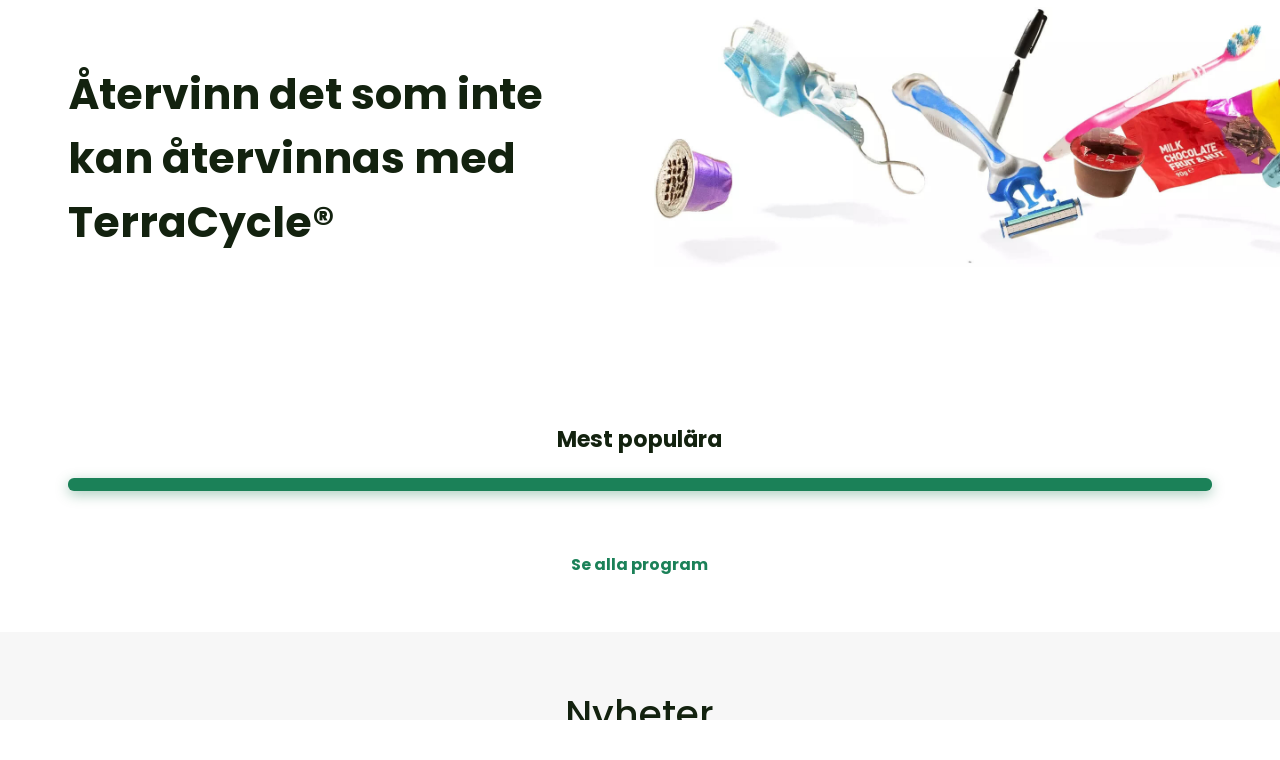

--- FILE ---
content_type: text/html; charset=utf-8
request_url: https://www.terracycle.com/sv-SE/
body_size: 9599
content:
<!DOCTYPE html>
<html dir="ltr" lang="sv-SE">
  <head>
      <!-- OneTrust Cookies Consent Notice start for terracycle.com -->
  <script src="https://cdn.cookielaw.org/scripttemplates/otSDKStub.js"  type="text/javascript" charset="UTF-8" data-domain-script="ec19d0b4-ecfb-4a2d-9e77-46f3808d0212" ></script>
  <script type="text/javascript">
    function OptanonWrapper() { }
  </script>
  <!-- OneTrust Cookies Consent Notice end for terracycle.com -->

    <title>TerraCycle</title>
<meta name="charset" content="utf-8" />
<meta name="X-UA-Compatible" content="IE=edge,chrome=1" />
<meta name="viewport" content="width=device-width, initial-scale=1" />
<meta property="og:url" content="https://www.terracycle.com/sv-SE" />
<meta property="og:type" content="website" />
<meta property="og:title" content="" />
<meta property="og:description" content="" />
<meta property="og:image" content="//dva1blx501zrw.cloudfront.net/assets/production/assets/application/facebook-og-image-dd833cf918057ce3e9800e8d264e9f92d7082c6bab5074057726f90b8c9a4728.jpg" />
<meta name="csrf-param" content="authenticity_token" />
<meta name="csrf-token" content="JS0r-C1-wy80Cedonp8nDxFeBAX-qToeUd6_Q7acRaN1hJDVzPn9pZUCoN1At3bhdlXUW3QOd22TMFv-KiTbWw" />
<meta name="description" content="TerraCycle är ett innovativt återvinningsföretag och globalt ledande inom återvinning av material som anses som svårt att återvinna. De erbjuder flera gratis återvinningsprogram likväl som återvinningslösningar som kan köpas. Dessa återvinningslösningar kan erbjudas för alla typer av avfall. Skrota idén med skräp" />
<meta property="og:site_name" content="TerraCycle" />
<meta property="og:image:url" content="//dva1blx501zrw.cloudfront.net/assets/production/assets/application/facebook-og-image-dd833cf918057ce3e9800e8d264e9f92d7082c6bab5074057726f90b8c9a4728.jpg" />
<meta name="clarity-site-verification" content="8735d029-01e6-4222-84da-8c17aef7da32" />

    

    
    <link rel="icon" type="image/x-icon" href="//dva1blx501zrw.cloudfront.net/assets/production/assets/favicon-2d3f077e8794656b33e5ceca2ece83c230427bbf678f32f6589abbe361f909ac.ico" />

    <link rel="apple-touch-icon" type="image/png" href="//dva1blx501zrw.cloudfront.net/assets/production/assets/apple-touch-icon-76x76-74b9014afa7e8e175e21014328ecc33a1fa129a3627b670a758aedb06149e236.png" sizes="76x76" />
    <link rel="apple-touch-icon" type="image/png" href="//dva1blx501zrw.cloudfront.net/assets/production/assets/apple-touch-icon-120x120-d8441a223cd73629562d7a71eecd8941bee4032a45b0db32540b51826a718c6d.png" sizes="120x120" />
    <link rel="apple-touch-icon" type="image/png" href="//dva1blx501zrw.cloudfront.net/assets/production/assets/apple-touch-icon-152x152-c3a838727642c8743c808727e26f3d16bce7a115c016ef697f737e0f7b75ef25.png" sizes="152x152" />
    <link rel="apple-touch-icon" type="image/png" href="//dva1blx501zrw.cloudfront.net/assets/production/assets/apple-touch-icon-180x180-52b99f5d9967667f6597ab29b9dbf2dea803c3f8f8a3003b2544a3f9c4d63619.png" sizes="180x180" />

    <script src="//dva1blx501zrw.cloudfront.net/assets/production/assets/vendor/old-browser-37226dd146d8eb268582f30087495dc5fdd2d2e9dcff43432d878a89ab3f9800.js"></script>
    <script src="//dva1blx501zrw.cloudfront.net/assets/production/assets/application-475ced9a2251dcb263c61363ea5ae093d9c92619a7bb34bf1d2befca6071d70d.js" locale="false"></script>
    <script src="//dva1blx501zrw.cloudfront.net/assets/production/packs/js/runtime-c1d7df0027e8a8ec5fdb.js" locale="false" defer="defer"></script>
<script src="//dva1blx501zrw.cloudfront.net/assets/production/packs/js/945-59f4fb20dfcf96cb3b4a.js" locale="false" defer="defer"></script>
<script src="//dva1blx501zrw.cloudfront.net/assets/production/packs/js/955-c3ad7862561a41e7f323.js" locale="false" defer="defer"></script>
<script src="//dva1blx501zrw.cloudfront.net/assets/production/packs/js/332-903a971d2d61c5dbf074.js" locale="false" defer="defer"></script>
<script src="//dva1blx501zrw.cloudfront.net/assets/production/packs/js/979-b7191b22304614088e30.js" locale="false" defer="defer"></script>
<script src="//dva1blx501zrw.cloudfront.net/assets/production/packs/js/application-6fe667fa8d3baa056665.js" locale="false" defer="defer"></script>
    
    <!-- Google Tag Manager -->
    <script>
      (function(w,d,s,l,i){w[l]=w[l]||[];w[l].push({'gtm.start':
        new Date().getTime(),event:'gtm.js'});var f=d.getElementsByTagName(s)[0],
        j=d.createElement(s),dl=l!='dataLayer'?'&l='+l:'';j.async=true;j.src=
        'https://www.googletagmanager.com/gtm.js?id='+i+dl;f.parentNode.insertBefore(j,f);
        })(window,document,'script','dataLayer','GTM-KXP9LDD');
    </script>
    <!-- End Google Tag Manager -->

  <!-- START Rakuten Advertising Tracking -->
  <script type="text/plain" class="optanon-category-C0004">
    (function (url) {
      /*Tracking Bootstrap Set Up DataLayer objects/properties here*/
      window.rakutenDataLayer = false; // Set custom DataLayer name if 'DataLayer' conflicts
    var dln = window.rakutenDataLayer || 'DataLayer';
    if(!window[dln]){
        window[dln] = {};
      }
      if(!window[dln].events){
        window[dln].events = {};
      }
      window[dln].events.SPIVersion = window[dln].events.SPIVersion || "3.4.1";

      var loc, ct = document.createElement("script");
      ct.type = "text/javascript";
      ct.async = true; ct.src = url; loc = document.getElementsByTagName('script')[0];
      loc.parentNode.insertBefore(ct, loc);
      }(document.location.protocol + "//tag.rmp.rakuten.com/125112.ct.js"));
  </script>
  <!-- END Rakuten Advertising Tracking -->

  <script type="module">
    window.ElevarDataLayerHelper = new InitElevarDataLayerHelper({
      userProperties: {"visitor_type":"guest"}
    })

    window.ElevarDataLayerHelper?.pushUserData()

    const settings = {};
    const config = (await import('https://shopify-gtm-suite.getelevar.com/configs/default/f5879c3b-101a-4d65-bcaf-b87df26e4ee7/config.js')).default;

    if (config.sources.agnostic) {
      const scriptUrl = settings.proxyPath
        ? settings.proxyPath + config.sources.agnostic.script_src_agnostic_proxied
        : config.sources.agnostic.script_src_agnostic;

      if (scriptUrl) {
        const { handler } = await import(scriptUrl);
        await handler(config, settings);
      }
    }
  </script>

<script type="text/javascript">
  document.addEventListener('DOMContentLoaded', () => {
    const url = new URL(window.location.href);
    const urlParams = url.searchParams;

    const signUp = urlParams.get('sign_up');
    const source = urlParams.get('source');

    if (signUp === 'success' && source) {
      dataLayer.push({
        event: 'sign_up',
        sign_up_flow: source
      });

      window.ElevarDataLayerHelper?.pushSignUp({ sign_up_flow: source });

      urlParams.delete('sign_up');
      urlParams.delete('source');
      const newUrl = url.toString();

      window.history.replaceState({}, document.title, newUrl);
      localStorage.removeItem('user_source');
    }

    if ($('#user_source').length) {
      let userSource = localStorage.getItem('user_source');

      if (!userSource) {
        localStorage.setItem('user_source', $('#user_source').val());
        userSource = $('#user_source').val();
      } else {
        $('#user_source').val(userSource);
      }

      if (!window.location.search.includes('source')) {
        const newUrl = `${window.location.href}${window.location.search ? '&' : '?'}source=${userSource}`;
        window.history.replaceState({}, document.title, newUrl);
      }
    }
  });
</script>



    

    <link rel="preconnect" href="https://fonts.gstatic.com" crossorigin>
<link rel="preload" as="style" href="https://fonts.googleapis.com/css2?family=Poppins:wght@300;400;500;600;700&display=swap">
<link rel="stylesheet" href="https://fonts.googleapis.com/css2?family=Poppins:wght@300;400;500;600;700&display=swap" media="all" onload="this.media='all'">
<noscript>
  <link rel="stylesheet" href="https://fonts.googleapis.com/css2?family=Poppins:wght@300;400;500;600;700&display=swap">
</noscript>

    <link rel="dns-prefetch" href="https://f.vimeocdn.com">

    <link rel="stylesheet" href="//dva1blx501zrw.cloudfront.net/assets/production/packs/css/955-48117250.css" data-turbolinks-track="reload" />
<link rel="stylesheet" href="//dva1blx501zrw.cloudfront.net/assets/production/packs/css/application-ff4b9be7.css" data-turbolinks-track="reload" />
    <link rel="stylesheet" href="//dva1blx501zrw.cloudfront.net/assets/production/assets/application-abd564954984ea3451503902581e0dc5b73a401d1489abf28e1a2fa3c977b470.css" media="all" locale="false" />

    <link rel="alternate" hreflang="en-AU" href="https://www.terracycle.com/en-AU/">
<link rel="alternate" hreflang="nl-BE" href="https://www.terracycle.com/nl-BE/">
<link rel="alternate" hreflang="fr-BE" href="https://www.terracycle.com/fr-BE/">
<link rel="alternate" hreflang="en-CA" href="https://www.terracycle.com/en-CA/">
<link rel="alternate" hreflang="fr-CA" href="https://www.terracycle.com/fr-CA/">
<link rel="alternate" hreflang="zh-CN" href="https://www.terracycle.com/zh-CN/">
<link rel="alternate" hreflang="da-DK" href="https://www.terracycle.com/da-DK/">
<link rel="alternate" hreflang="de-DE" href="https://www.terracycle.com/de-DE/">
<link rel="alternate" hreflang="es-ES" href="https://www.terracycle.com/es-ES/">
<link rel="alternate" hreflang="fr-FR" href="https://www.terracycle.com/fr-FR/">
<link rel="alternate" hreflang="en-IE" href="https://www.terracycle.com/en-IE/">
<link rel="alternate" hreflang="ja-JP" href="https://www.terracycle.com/ja-JP/">
<link rel="alternate" hreflang="ko-KR" href="https://www.terracycle.com/ko-KR/">
<link rel="alternate" hreflang="nl-NL" href="https://www.terracycle.com/nl-NL/">
<link rel="alternate" hreflang="en-NZ" href="https://www.terracycle.com/en-NZ/">
<link rel="alternate" hreflang="no-NO" href="https://www.terracycle.com/no-NO/">
<link rel="alternate" hreflang="de-AT" href="https://www.terracycle.com/de-AT/">
<link rel="alternate" hreflang="fr-CH" href="https://www.terracycle.com/fr-CH/">
<link rel="alternate" hreflang="de-CH" href="https://www.terracycle.com/de-CH/">
<link rel="alternate" hreflang="sv-SE" href="https://www.terracycle.com/sv-SE/">
<link rel="alternate" hreflang="en-GB" href="https://www.terracycle.com/en-GB/">
<link rel="alternate" hreflang="en-US" href="https://www.terracycle.com/en-US/">
  </head>

  <body class="home index">
      <!-- Google Tag Manager (noscript) -->
  <!-- TODO: CookieConsent does not support blocking noscript by user preferences
    <noscript>
      <iframe
        src="https://www.googletagmanager.com/ns.html?id=GTM-KXP9LDD"
        height="0"
        width="0"
        style="display:none;visibility:hidden">
      </iframe>
    </noscript>
  -->
  <!-- End Google Tag Manager (noscript) -->

    
    

      <div id="tcHeader" class="mainNav">
    <div>
      <div data-react-class="TCNavbarWrapper" data-react-props="{&quot;activeLocaleCode&quot;:&quot;sv-SE&quot;,&quot;apiSearch&quot;:{&quot;limit&quot;:5,&quot;minSearchCharacters&quot;:3,&quot;path&quot;:&quot;/sv-SE/api/v3/internal/common/search&quot;,&quot;productsAllPath&quot;:&quot;/sv-SE/collection-programs?categories%5B%5D=zwb_product\u0026query=&quot;,&quot;programsAllPath&quot;:&quot;/sv-SE/brigades?query=&quot;,&quot;submitPath&quot;:&quot;/sv-SE/collection-programs?query=&quot;},&quot;cartConfig&quot;:{&quot;endpoints&quot;:{&quot;get_cart&quot;:&quot;https://shop.terracycle.com/sv-SE/api/v2/storefront/cart?include=line_items&quot;,&quot;get_cart_count&quot;:&quot;https://shop.terracycle.com/sv-SE/api/v2/storefront/cart/current_count&quot;},&quot;env&quot;:&quot;production&quot;,&quot;current_user_uuid&quot;:null,&quot;title&quot;:&quot;My Cart&quot;},&quot;cartPath&quot;:&quot;https://shop.terracycle.com/sv-SE/cart&quot;,&quot;data&quot;:{&quot;logo&quot;:&quot;//dva1blx501zrw.cloudfront.net/assets/production/assets/application/terracycle-logo-1a98668f24bbbcb8560d9b9a050454b0a2327756537149ffa85a0c846e3369e1.svg&quot;,&quot;menuItems&quot;:[{&quot;title&quot;:&quot;Återvinn&quot;,&quot;url&quot;:&quot;&quot;,&quot;data_layer_value&quot;:&quot;recycle&quot;,&quot;submenuItems&quot;:[[{&quot;title&quot;:&quot;Kostnadsfria tjänster&quot;,&quot;submenuLinks&quot;:[{&quot;title&quot;:&quot;All kostnadsfria återvinningsprogram&quot;,&quot;url&quot;:&quot;https://www.terracycle.com/sv-SE/brigades&quot;,&quot;image&quot;:null},{&quot;title&quot;:&quot;Hitta en allmän insamlingsplats&quot;,&quot;url&quot;:&quot;https://www.terracycle.com/sv-SE/about-terracycle/drop_off_locations&quot;,&quot;image&quot;:null},{&quot;title&quot;:&quot;Tävlingar&quot;,&quot;url&quot;:&quot;https://www.terracycle.com/sv-SE/contests&quot;,&quot;image&quot;:null},{&quot;title&quot;:&quot;Återvinningspoäng&quot;,&quot;url&quot;:&quot;https://www.terracycle.com/sv-SE/redeem&quot;,&quot;image&quot;:null}]}],[{&quot;title&quot;:&quot;Alla tjänster&quot;,&quot;submenuLinks&quot;:[{&quot;title&quot;:&quot;Se alla tjänster&quot;,&quot;url&quot;:&quot;https://www.terracycle.com/sv-SE/collection-programs&quot;,&quot;image&quot;:null}]}],[{&quot;title&quot;:&quot;Anläggningstjänster&quot;,&quot;submenuLinks&quot;:[{&quot;title&quot;:&quot;Lösningar för industriavfall&quot;,&quot;url&quot;:&quot;https://www.terracycle.com/sv-SE/about-terracycle/pre_consumer_programs&quot;,&quot;image&quot;:null}]}],[{&quot;title&quot;:&quot;&quot;,&quot;submenuLinks&quot;:[{&quot;title&quot;:&quot;Upptäck vår återvinningsprocess&quot;,&quot;url&quot;:&quot;https://www.terracycle.com/sv-SE/about-terracycle/how_we_solve&quot;,&quot;image&quot;:&quot;//dva1blx501zrw.cloudfront.net/assets/production/assets/navigation/discover_our_recycling_process-0b782ac5f253237ff8b718334846d6f9def851cfc797c83b3872a8bf331cd2d0.png&quot;}]}]]},{&quot;title&quot;:&quot;Loop - Återbruk&quot;,&quot;url&quot;:&quot;http://exploreloop.com/&quot;,&quot;data_layer_value&quot;:&quot;reuse_with_loop&quot;,&quot;submenuItems&quot;:[]},{&quot;title&quot;:&quot;Om TerraCycle&quot;,&quot;url&quot;:&quot;&quot;,&quot;data_layer_value&quot;:&quot;about&quot;,&quot;submenuItems&quot;:[[{&quot;title&quot;:&quot;Om TerraCycle&quot;,&quot;submenuLinks&quot;:[{&quot;title&quot;:&quot;Om oss&quot;,&quot;url&quot;:&quot;https://www.terracycle.com/sv-SE/about-terracycle/&quot;,&quot;image&quot;:null},{&quot;title&quot;:&quot;Om TerraCycle&quot;,&quot;url&quot;:&quot;https://www.terracycle.com/sv-SE/about-terracycle/inside_terracycle&quot;,&quot;image&quot;:null},{&quot;title&quot;:&quot;Historik&quot;,&quot;url&quot;:&quot;https://www.terracycle.com/sv-SE/about-terracycle/history&quot;,&quot;image&quot;:null},{&quot;title&quot;:&quot;I nyheterna&quot;,&quot;url&quot;:&quot;https://www.terracycle.com/sv-SE/about-terracycle/news&quot;,&quot;image&quot;:null}]}],[{&quot;title&quot;:&quot;Om återvinning&quot;,&quot;submenuLinks&quot;:[{&quot;title&quot;:&quot;Återvinningsgaranti&quot;,&quot;url&quot;:&quot;https://www.terracycle.com/sv-SE/about-terracycle/recycling_guarantee&quot;,&quot;image&quot;:null},{&quot;title&quot;:&quot;Upptäck vår återvinningsprocess&quot;,&quot;url&quot;:&quot;https://www.terracycle.com/sv-SE/about-terracycle/our_recycling_process&quot;,&quot;image&quot;:null},{&quot;title&quot;:&quot;Så här eliminerar vi idén om avfall&quot;,&quot;url&quot;:&quot;https://www.terracycle.com/sv-SE/pages/how-terracycle&quot;,&quot;image&quot;:null},{&quot;title&quot;:&quot;TerraCycle gör skillnad&quot;,&quot;url&quot;:&quot;https://www.terracycle.com/sv-SE/terracycle-difference&quot;,&quot;image&quot;:null}]}],[{&quot;title&quot;:&quot;Mer&quot;,&quot;submenuLinks&quot;:[{&quot;title&quot;:&quot;TerraCycle Foundation&quot;,&quot;url&quot;:&quot;https://www.terracyclefoundation.org&quot;,&quot;image&quot;:null},{&quot;title&quot;:&quot;Investerare&quot;,&quot;url&quot;:&quot;https://www.terracycle.com/sv-SE/pages/investor-relations&quot;,&quot;image&quot;:null},{&quot;title&quot;:&quot;Karriärmöjligheter&quot;,&quot;url&quot;:&quot;https://recruiting.paylocity.com/recruiting/jobs/All/0e6f52c3-18b3-4884-ab4d-e1d9947cbe07/TerraCycle&quot;,&quot;image&quot;:null}]}],[{&quot;title&quot;:&quot;&quot;,&quot;submenuLinks&quot;:[{&quot;title&quot;:&quot;TerraCycle Hjälpcenter&quot;,&quot;url&quot;:&quot;https://help.se.terracycle.com/hc/sv&quot;,&quot;image&quot;:&quot;//dva1blx501zrw.cloudfront.net/assets/production/assets/navigation/terracycle_help_center-047585b7337e433f499b0f7898925cbce84180795cd38facf3f062790472e258.png&quot;}]}]]},{&quot;title&quot;:&quot;Bli vår partner&quot;,&quot;url&quot;:&quot;/about-terracycle/partner_with_us&quot;,&quot;data_layer_value&quot;:&quot;partner_with_us&quot;,&quot;submenuItems&quot;:[]}]},&quot;isCartPage&quot;:false,&quot;isInvestor&quot;:false,&quot;isShop&quot;:false,&quot;localeFlags&quot;:&quot;//dva1blx501zrw.cloudfront.net/assets/production/assets/country-selector/flags-66370d274035312428b516e4f81d4ad75df3e39cc99125d3c9d4368f8d568c83.svg&quot;,&quot;locales&quot;:{&quot;Asia Pacific&quot;:[{&quot;code&quot;:&quot;en-AU&quot;,&quot;link&quot;:&quot;/en-AU&quot;,&quot;name&quot;:&quot;Australia&quot;},{&quot;code&quot;:&quot;zh-CN&quot;,&quot;link&quot;:&quot;//terracycle.cn/zh-CN/&quot;,&quot;name&quot;:&quot;中国大陆&quot;},{&quot;code&quot;:&quot;ja-JP&quot;,&quot;link&quot;:&quot;/ja-JP&quot;,&quot;name&quot;:&quot;日本&quot;},{&quot;code&quot;:&quot;ko-KR&quot;,&quot;link&quot;:&quot;/ko-KR&quot;,&quot;name&quot;:&quot;한국&quot;},{&quot;code&quot;:&quot;en-NZ&quot;,&quot;link&quot;:&quot;/en-NZ&quot;,&quot;name&quot;:&quot;New Zealand&quot;}],&quot;Europe&quot;:[{&quot;code&quot;:&quot;nl-BE&quot;,&quot;link&quot;:&quot;/nl-BE&quot;,&quot;name&quot;:&quot;België&quot;},{&quot;code&quot;:&quot;fr-BE&quot;,&quot;link&quot;:&quot;/fr-BE&quot;,&quot;name&quot;:&quot;Belgique&quot;},{&quot;code&quot;:&quot;da-DK&quot;,&quot;link&quot;:&quot;/da-DK&quot;,&quot;name&quot;:&quot;Danmark&quot;},{&quot;code&quot;:&quot;de-DE&quot;,&quot;link&quot;:&quot;/de-DE&quot;,&quot;name&quot;:&quot;Deutschland&quot;},{&quot;code&quot;:&quot;es-ES&quot;,&quot;link&quot;:&quot;/es-ES&quot;,&quot;name&quot;:&quot;España&quot;},{&quot;code&quot;:&quot;fr-FR&quot;,&quot;link&quot;:&quot;/fr-FR&quot;,&quot;name&quot;:&quot;France&quot;},{&quot;code&quot;:&quot;en-IE&quot;,&quot;link&quot;:&quot;/en-IE&quot;,&quot;name&quot;:&quot;Ireland&quot;},{&quot;code&quot;:&quot;nl-NL&quot;,&quot;link&quot;:&quot;/nl-NL&quot;,&quot;name&quot;:&quot;Nederland&quot;},{&quot;code&quot;:&quot;no-NO&quot;,&quot;link&quot;:&quot;/no-NO&quot;,&quot;name&quot;:&quot;Norge&quot;},{&quot;code&quot;:&quot;de-AT&quot;,&quot;link&quot;:&quot;/de-AT&quot;,&quot;name&quot;:&quot;Österreich&quot;},{&quot;code&quot;:&quot;fr-CH&quot;,&quot;link&quot;:&quot;/fr-CH&quot;,&quot;name&quot;:&quot;Suisse&quot;},{&quot;code&quot;:&quot;de-CH&quot;,&quot;link&quot;:&quot;/de-CH&quot;,&quot;name&quot;:&quot;Schweiz&quot;},{&quot;code&quot;:&quot;sv-SE&quot;,&quot;link&quot;:&quot;/sv-SE&quot;,&quot;name&quot;:&quot;Sverige&quot;},{&quot;code&quot;:&quot;en-GB&quot;,&quot;link&quot;:&quot;/en-GB&quot;,&quot;name&quot;:&quot;United Kingdom&quot;}],&quot;Americas&quot;:[{&quot;code&quot;:&quot;en-CA&quot;,&quot;link&quot;:&quot;/en-CA&quot;,&quot;name&quot;:&quot;Canada (English)&quot;},{&quot;code&quot;:&quot;fr-CA&quot;,&quot;link&quot;:&quot;/fr-CA&quot;,&quot;name&quot;:&quot;Canada (Français)&quot;},{&quot;code&quot;:&quot;en-US&quot;,&quot;link&quot;:&quot;/en-US&quot;,&quot;name&quot;:&quot;United States&quot;}]},&quot;profileData&quot;:{&quot;profile_name&quot;:null,&quot;brigade_ids&quot;:[],&quot;profile_links&quot;:[{&quot;url&quot;:&quot;/sv-SE/account/sign_in&quot;,&quot;title&quot;:&quot;Logga in&quot;},{&quot;url&quot;:&quot;/sv-SE/account/sign_up?source=main_v2&quot;,&quot;title&quot;:&quot;Skapa ett konto&quot;}],&quot;profile_icon_link&quot;:&quot;/sv-SE/account/sign_in&quot;},&quot;quickViewModalData&quot;:{&quot;endpoints&quot;:{&quot;cart_add_item&quot;:&quot;https://shop.terracycle.com/sv-SE/api/v2/storefront/cart/add_item&quot;,&quot;cart_path&quot;:&quot;https://shop.terracycle.com/sv-SE/cart&quot;,&quot;ensure_cart&quot;:&quot;https://shop.terracycle.com/sv-SE/ensure_cart&quot;,&quot;get_cart&quot;:&quot;https://shop.terracycle.com/sv-SE/api/v2/storefront/cart?include=line_items&quot;,&quot;get_product&quot;:&quot;https://shop.terracycle.com/sv-SE/api/v2/storefront/products/&quot;,&quot;product_recommendations&quot;:&quot;https://shop.terracycle.com/sv-SE/api/v2/storefront/products/:product_id/recommendations&quot;,&quot;product_url&quot;:&quot;https://shop.terracycle.com/sv-SE/products/&quot;,&quot;sign_in_url&quot;:&quot;/sv-SE/account/sign_in&quot;,&quot;sign_up_url&quot;:&quot;/sv-SE/account/sign_up?source=subscribe&quot;},&quot;env&quot;:&quot;production&quot;,&quot;current_user&quot;:null,&quot;translations&quot;:{&quot;accept_purchase_label&quot;:&quot;I accept the \u003ca href=\&quot;https://www.terracycle.com/en-US/pages/terms-of-use\&quot;target=\&quot;_blank\&quot;\u003eTerms \u0026 Conditions\u003c/a\u003e and acknowledge that my saved payment methodwill be charged on a recurring basis.&quot;,&quot;accept_purchase_must_be_accepted&quot;:&quot;Must be accepted&quot;,&quot;brand_subsidy&quot;:&quot;sponsored by :brand_name&quot;,&quot;confirmation_popup_continue_shopping&quot;:&quot;Continue shopping&quot;,&quot;confirmation_popup_item_added&quot;:&quot;Item(s) added to your cart&quot;,&quot;confirmation_popup_recommendations&quot;:&quot;Our picks for you&quot;,&quot;confirmation_popup_subtotal&quot;:&quot;Subtotal (:quantity items)&quot;,&quot;confirmation_popup_view_cart&quot;:&quot;View cart&quot;,&quot;from&quot;:&quot;From&quot;,&quot;limited_time&quot;:&quot;Limited time:&quot;,&quot;on_sale&quot;:&quot;Sale&quot;,&quot;payment_selector_buttons_add_to_cart&quot;:&quot;Add to cart&quot;,&quot;payment_selector_buttons_subscribe&quot;:&quot;Subscribe&quot;,&quot;payment_selector_labels_one_time_order&quot;:&quot;One-time order&quot;,&quot;payment_selector_labels_quantity&quot;:&quot;Quantity&quot;,&quot;payment_selector_labels_size&quot;:&quot;Size&quot;,&quot;payment_selector_labels_subscription&quot;:&quot;Subscription&quot;,&quot;quick_view_see_full_see_full_details&quot;:&quot;See full details&quot;,&quot;quick_view_title&quot;:&quot;Quick view&quot;,&quot;review&quot;:&quot;review&quot;,&quot;reviews&quot;:&quot;reviews&quot;,&quot;total_discount_applied&quot;:&quot;Total discount applied&quot;,&quot;volume_pricing_available&quot;:&quot;Volume pricing available&quot;,&quot;what_you_can_recycle_do_not_send&quot;:&quot;This box does not accept:&quot;,&quot;what_you_can_recycle_title&quot;:&quot;What you can recycle&quot;,&quot;auth_to_subscribe_account_required&quot;:&quot;An account is required to create the subscription.&quot;,&quot;auth_to_subscribe_sign_in&quot;:&quot;Sign in&quot;,&quot;auth_to_subscribe_or&quot;:&quot;or&quot;,&quot;auth_to_subscribe_create_account&quot;:&quot;Create an account&quot;,&quot;order_item_frequency&quot;:&quot;Order Frequency:&quot;,&quot;one_time_order&quot;:&quot;One time order&quot;}},&quot;showStickySubHeader&quot;:false,&quot;t&quot;:{&quot;country_region&quot;:&quot;Land/Region&quot;,&quot;placeholder&quot;:&quot;Vad vill du återvinna?&quot;,&quot;products&quot;:&quot;&quot;,&quot;programs&quot;:&quot;Program&quot;,&quot;contests&quot;:&quot;Tävlingar&quot;,&quot;search_all_products&quot;:&quot;&quot;,&quot;search_all_programs&quot;:&quot;Sök alla program&quot;,&quot;search_all_contests&quot;:&quot;Sök alla tävlingar&quot;,&quot;no_results&quot;:&quot;Inga resultat&quot;,&quot;min_characters&quot;:&quot;Ange minst 3 tecken&quot;,&quot;signed_in&quot;:&quot;Registrerad&quot;,&quot;sticky_line_button&quot;:&quot;Get a quote&quot;,&quot;sticky_line_button_url&quot;:&quot;https://www.terracycle.com/sv-SE/contact-b2b&quot;,&quot;sticky_line_text&quot;:&quot;Ready to reach your sustainability goals?&quot;}}" data-react-cache-id="TCNavbarWrapper-0"></div>
    </div>
</div>


    <div class="contentWrapper">
      

<div class="homeHeroSection">
  <div class="homeHeroSection_container">
    <div class="homeHeroSection_row">
      <h1 class="homeHeroSection_title"><b>Återvinn det som inte kan återvinnas med TerraCycle</b><b>®</b><br>​</h1>
      <div class="homeHeroSection_media">
        <img class="homeHeroSection_img" src="//dva1blx501zrw.cloudfront.net/assets/production/assets/home/hero-image-ce5afaab70e9627a2c22b03c4686bbef4117dd05b0ea2ea965354b108bfc4e2f.jpg" />
      </div>
    </div>
  </div>
</div>
<div class="my-5 pb-5">
  <div class="tabComponent">
  <div class="tabComponent_container">
    <div class="tabComponent_content ">
      <div class="tabComponent_tabs nav nav-tabs" role="tablist">
            <a href="javascript:void(0);" class="nav-link active" id="nav-collection-0-tab" data-bs-toggle="tab" data-bs-target="#nav-collection-0" role="tab" aria-controls="nav-collection-0" aria-selected="true">
              <span>Mest populära</span>
            </a>
      </div>
      <div class="tabComponent_panelContent tab-content" id="nav-tabContent-collection">
            <div class="tab-pane accordion-item fade show active" id="nav-collection-0" role="tabpanel" aria-labelledby="nav-collection-0-tab">
              <div class="accordion-header" id="flush-heading-0">
                <button class="accordion-button "
                        type="button"
                        data-bs-toggle="collapse"
                        data-bs-target="#flush-collection-0"
                        aria-expanded="true"
                        aria-controls="flush-collection-0"
                >
                  <strong>Mest populära</strong>
                </button>
              </div>
              <div id="flush-collection-0" class="accordion-collapse collapse show" aria-labelledby="flush-heading-collection-0" data-bs-parent="#nav-tabContent-collection">
                <div class="accordion-body">
                    <!-- React CollectionSlider -->
                    <div data-react-class="CollectionSlider" data-react-props="{&quot;additionalClasses&quot;:&quot;collectionCard_list&quot;,&quot;id&quot;:&quot;collection-slider-0&quot;,&quot;products&quot;:[{&quot;cartType&quot;:&quot;collection&quot;,&quot;dataLayerItem&quot;:null,&quot;id&quot;:490,&quot;image&quot;:&quot;https://dva1blx501zrw.cloudfront.net/uploaded_images/se/images/3729/thumbnail/nescafe-dolce-gusto-main-image-no.jpeg&quot;,&quot;imageAlt&quot;:null,&quot;isShop&quot;:false,&quot;isShopProduct&quot;:false,&quot;moreThanOneVariant&quot;:false,&quot;name&quot;:&quot;Gratis återvinningsprogram för NESCAFÉ® Dolce Gusto®- kapslar&quot;,&quot;oldPrice&quot;:&quot;&quot;,&quot;onSale&quot;:false,&quot;price&quot;:&quot;&quot;,&quot;quickViewModalData&quot;:{&quot;endpoints&quot;:{&quot;cart_add_item&quot;:&quot;https://shop.terracycle.com/sv-SE/api/v2/storefront/cart/add_item&quot;,&quot;cart_path&quot;:&quot;https://shop.terracycle.com/sv-SE/cart&quot;,&quot;ensure_cart&quot;:&quot;https://shop.terracycle.com/sv-SE/ensure_cart&quot;,&quot;get_cart&quot;:&quot;https://shop.terracycle.com/sv-SE/api/v2/storefront/cart?include=line_items&quot;,&quot;get_product&quot;:&quot;https://shop.terracycle.com/sv-SE/api/v2/storefront/products/&quot;,&quot;product_recommendations&quot;:&quot;https://shop.terracycle.com/sv-SE/api/v2/storefront/products/:product_id/recommendations&quot;,&quot;product_url&quot;:&quot;https://shop.terracycle.com/sv-SE/products/&quot;,&quot;sign_in_url&quot;:&quot;/sv-SE/account/sign_in&quot;,&quot;sign_up_url&quot;:&quot;/sv-SE/account/sign_up?source=subscribe&quot;},&quot;env&quot;:&quot;production&quot;,&quot;current_user&quot;:null,&quot;translations&quot;:{&quot;accept_purchase_label&quot;:&quot;I accept the \u003ca href=\&quot;https://www.terracycle.com/en-US/pages/terms-of-use\&quot;target=\&quot;_blank\&quot;\u003eTerms \u0026 Conditions\u003c/a\u003e and acknowledge that my saved payment methodwill be charged on a recurring basis.&quot;,&quot;accept_purchase_must_be_accepted&quot;:&quot;Must be accepted&quot;,&quot;brand_subsidy&quot;:&quot;sponsored by :brand_name&quot;,&quot;confirmation_popup_continue_shopping&quot;:&quot;Continue shopping&quot;,&quot;confirmation_popup_item_added&quot;:&quot;Item(s) added to your cart&quot;,&quot;confirmation_popup_recommendations&quot;:&quot;Our picks for you&quot;,&quot;confirmation_popup_subtotal&quot;:&quot;Subtotal (:quantity items)&quot;,&quot;confirmation_popup_view_cart&quot;:&quot;View cart&quot;,&quot;from&quot;:&quot;From&quot;,&quot;limited_time&quot;:&quot;Limited time:&quot;,&quot;on_sale&quot;:&quot;Sale&quot;,&quot;payment_selector_buttons_add_to_cart&quot;:&quot;Add to cart&quot;,&quot;payment_selector_buttons_subscribe&quot;:&quot;Subscribe&quot;,&quot;payment_selector_labels_one_time_order&quot;:&quot;One-time order&quot;,&quot;payment_selector_labels_quantity&quot;:&quot;Quantity&quot;,&quot;payment_selector_labels_size&quot;:&quot;Size&quot;,&quot;payment_selector_labels_subscription&quot;:&quot;Subscription&quot;,&quot;quick_view_see_full_see_full_details&quot;:&quot;See full details&quot;,&quot;quick_view_title&quot;:&quot;Quick view&quot;,&quot;review&quot;:&quot;review&quot;,&quot;reviews&quot;:&quot;reviews&quot;,&quot;total_discount_applied&quot;:&quot;Total discount applied&quot;,&quot;volume_pricing_available&quot;:&quot;Volume pricing available&quot;,&quot;what_you_can_recycle_do_not_send&quot;:&quot;This box does not accept:&quot;,&quot;what_you_can_recycle_title&quot;:&quot;What you can recycle&quot;,&quot;auth_to_subscribe_account_required&quot;:&quot;An account is required to create the subscription.&quot;,&quot;auth_to_subscribe_sign_in&quot;:&quot;Sign in&quot;,&quot;auth_to_subscribe_or&quot;:&quot;or&quot;,&quot;auth_to_subscribe_create_account&quot;:&quot;Create an account&quot;,&quot;order_item_frequency&quot;:&quot;Order Frequency:&quot;,&quot;one_time_order&quot;:&quot;One time order&quot;}},&quot;recyclingProgramTag&quot;:&quot;ÅTERVINNA FRÅN VAR SOM HELST&quot;,&quot;rolloverImages&quot;:[],&quot;topLabel&quot;:null,&quot;translations&quot;:{&quot;from&quot;:&quot;From&quot;,&quot;on_sale&quot;:&quot;Sale&quot;},&quot;url&quot;:&quot;https://www.terracycle.com/sv-SE/brigades/nescafedolcegusto-se&quot;}],&quot;sliderOptions&quot;:{&quot;slidesToShow&quot;:6,&quot;responsive&quot;:[{&quot;breakpoint&quot;:1400,&quot;settings&quot;:{&quot;slidesToShow&quot;:5}},{&quot;breakpoint&quot;:991,&quot;settings&quot;:&quot;unslick&quot;}]}}" data-react-cache-id="CollectionSlider-0"></div>
                </div>
              </div>
            </div>
      </div>
        <div class="text-center mt-5">
          <a href="collection-programs">Se alla program</a>
        </div>
    </div>
  </div>
</div>

</div>


<section class="section--grey">
      <div class="sectionTitle--centered">
      <div class="sectionTitle--centered_container">
        <div class="sectionTitle--centered_contentWrapper contentWrapper_small">
            <h2 class="sectionTitle--centered_title">
              Nyheter
            </h2>


            <div class="sectionTitle--centered_subline">
              Det händer alltid mycket på TerraCycle! Här hittar du allt du behöver veta, oavsett om det är ett nytt återvinningsprogram, våra senaste hållbarhetstips eller en mediastory som du kan ha missat.
            </div>
        </div>
      </div>
    </div>

<div class="toggle_wrapper" data-toggle-wrapper>
  <div class="basicCards"><div class="basicCards_container">
  <div class="basicCards_wrapp basicCards_one-row-mobile mx-0">
    <div class="basicCards_row articleCards_slider">
    </div>

  </div>
</div></div>
  <script defer>
    $(document).ready(() => {
      $slickSlider('.articleCards_slider', {
      slidesToShow: 3,
      responsive: [
      {
        breakpoint: 1201,
        settings: { slidesToShow: 2 }},
      {
        breakpoint: 768,
        settings: `unslick`
        }]
      })
    });
  </script>

  <div class="toggle_controls">
    <a href="javascript:void(0);" class="show_more" data-toggle-btn>
      Visa mer...
    </a>
    <a href="javascript:void(0);" class="show_less" data-toggle-btn>
      Visa mindre
    </a>
  </div>
</div>

</section>

<section>
      <div class="sectionTitle--centered">
      <div class="sectionTitle--centered_container">
        <div class="sectionTitle--centered_contentWrapper contentWrapper_large">
            <h2 class="sectionTitle--centered_title">
              Så här eliminerar vi idén om avfall®
            </h2>


        </div>
      </div>
    </div>

<div class="simpleCards ">
  <div class="simpleCards_container container">
    <div class="simpleCards_row row ">
      
  
<div class="simpleCardsColored_item simpleCardsColored_colorWhite">
  <div class="simpleCardsColored_content"  style="background-image: url(//dva1blx501zrw.cloudfront.net/assets/production/assets/home/idea-img-1-4665170bf02b0e726cf60acee25377d152521608068b647c09911f17ea469d26.jpg)">
    <div>
      <h4 class="simpleCardsColored_headline">Kostnadsfria återvinningsprogram</h4>
      <p class="simpleCardsColored_text">Utforska våra kostnadsfria återvinningsprogram för att återvinna svårhanterligt avfall från populära varumärken.</p>
        <a class="simpleCardsColored_button buttonComponent--secondary buttonComponent--medium" target="" href="/brigades">Se alla gratisprogram</a>
    </div>
  </div>
</div>

  
  
  
<div class="simpleCardsColored_item ">
  <div class="simpleCardsColored_content"  style="background-image: url(//dva1blx501zrw.cloudfront.net/assets/production/assets/home/idea-img-4-4618fd77fdcfc945841b3dd79753ebbab303a282073c758a4b0416fbdc302362.jpg)">
    <div>
      <h4 class="simpleCardsColored_headline">Loop</h4>
      <p class="simpleCardsColored_text">Ett nytt sätt att shoppa, avfallsfritt. Få produkterna du älskar i återanvändbara förpackningar.</p>
        <a class="simpleCardsColored_button buttonComponent--secondary buttonComponent--medium" target="" href="https://www.exploreloop.com/">Mer info</a>
    </div>
  </div>
</div>


    </div>
  </div>
</div>


</section>

<section class="section--grey">
      <div class="sectionTitle--centered">
      <div class="sectionTitle--centered_container">
        <div class="sectionTitle--centered_contentWrapper contentWrapper_large">
            <h2 class="sectionTitle--centered_title">
              Lär känna TerraCycle
            </h2>


            <div class="sectionTitle--centered_subline">
              Vi på TerraCycle anser inte att det ska finnas något som helst avfall. Vi har hittat nya lösningar och nya användningsområden för vårt skräp i över 20 år. Tillsammans håller vi värdefulla material borta från våra soptippar och vår miljö, och eliminerar därmed idén om avfall.
            </div>
        </div>
      </div>
    </div>

<div class="basicCards"><div class="basicCards_container">
  <div class="basicCards_wrapp basicCards_one-row-mobile mx-0">
    <div class="basicCards_row articleCards_slider">
          <div class="basicCards_item col-md-4">
            <div class="basicCards_block">
              <a class="basicCards_blockLink" target="_self" href="/sv-SE/about-terracycle">
                  <span class="basicCards_img" style="background-image: url('//dva1blx501zrw.cloudfront.net/assets/production/assets/home/learn_about_us-40ed870b5bd2610abeb5677d79c6f880105e019b2ead2d828ca413f759d3b8c6.jpg')" role="img" aria-label=""></span>
                <div class="basicCards_content">
                  <h5 class="basicCards_title">Läs om oss</h5>
                  <div class="basicCards_text">
                    Vi är världens mest innovativa avfallshanteringsföretag. Vi är verksamma i över 20 länder, engagerar över 200 miljoner människor och återvinner årligen miljarder bortkastade artiklar via våra olika plattformar. Läs vår berättelse här.
                  </div>
                </div>
                  <a class="basicCards_link readMoreLink" target="_self" href="/sv-SE/about-terracycle">Mer info</a>
</a>            </div>
          </div>
          <div class="basicCards_item col-md-4">
            <div class="basicCards_block">
              <a class="basicCards_blockLink" target="_self" href="pages/how-terracycle">
                  <span class="basicCards_img" style="background-image: url('//dva1blx501zrw.cloudfront.net/assets/production/assets/home/our_impact-23f01ad934f20be7bdfaea018b48f5da01a61257688ca33b8a25b5f8701ceba2.jpg')" role="img" aria-label=""></span>
                <div class="basicCards_content">
                  <h5 class="basicCards_title">Positiv inverkan</h5>
                  <div class="basicCards_text">
                    Vårt mål är att lämna planeten i bättre skick än vi hittade den. Genom att förespråka mindre konsumtion och hjälpa företag att göra sina produkter återanvändbara eller lokalt återvinningsbara arbetar vi mot en framtid där våra återvinningsprogram inte längre behövs.
                  </div>
                </div>
                  <a class="basicCards_link readMoreLink" target="_self" href="pages/how-terracycle">Mer info</a>
</a>            </div>
          </div>
          <div class="basicCards_item col-md-4">
            <div class="basicCards_block">
              <a class="basicCards_blockLink" target="_self" href="/sv-SE/about-terracycle/how_we_solve">
                  <span class="basicCards_img" style="background-image: url('//dva1blx501zrw.cloudfront.net/assets/production/assets/home/our_recycling_process-6c719ec389a3fe2f9cbf908ee78b625ccf910d08e0f27f89ff957957a9e7c014.jpg')" role="img" aria-label=""></span>
                <div class="basicCards_content">
                  <h5 class="basicCards_title">Vår process</h5>
                  <div class="basicCards_text">
                    Genom vår avancerade forsknings- och utvecklingsprocess uppfinner vi lösningar för att återvinna det oåtervinningsbara. Vi verkställer dessa lösningar enligt exakta, högklassiga standarder och genomför revisioner för att hålla oss ansvariga.
                  </div>
                </div>
                  <a class="basicCards_link readMoreLink" target="_self" href="/sv-SE/about-terracycle/how_we_solve">Mer info</a>
</a>            </div>
          </div>
    </div>

  </div>
</div></div>
  <script defer>
    $(document).ready(() => {
      $slickSlider('.articleCards_slider', {
    slidesToShow: 3,
    responsive: [
    {
      breakpoint: 1201,
      settings: { slidesToShow: 2 }},
    {
      breakpoint: 768,
      settings: `unslick`
      }]
    })
    });
  </script>


</section>


<section>
  <div class="container d-lg-none">
    <img class="textWithImage_logo" src="//dva1blx501zrw.cloudfront.net/assets/production/assets/home/terracycle_global_foundation_logo-8f862e976b49bde1b17d7285d2cb618eb8143d6cb44a5b856c5adf0bf3d3607c.svg" />
  </div>
  <div class="textWithImage imageRight">
  <div class="textWithImage_container">
    <div class="textWithImage_row">
      
    <div class="textWithImage_media">
      <img class="textWithImage_img" src="//dva1blx501zrw.cloudfront.net/assets/production/assets/home/andreaconway-45a8375d6db8e9bad136b75d7f907d7f2838dfd60ae42decabc5d66c1e79c65e.jpg" />
    </div>

    <div class="textWithImage_text">
      <img class="textWithImage_logo d-none d-lg-block" src="//dva1blx501zrw.cloudfront.net/assets/production/assets/home/terracycle_global_foundation_logo-8f862e976b49bde1b17d7285d2cb618eb8143d6cb44a5b856c5adf0bf3d3607c.svg" />
      <h2 class="textWithImage_title">
        TerraCycle Global Foundation
      </h2>
      <p class="textWithImage_body">
        TerraCycle Global Foundation bekämpar plast i haven vid själva källan. I nära samarbete med lokalsamhällen i regioner med kraftigt förorenade vattendrag utformar vi lösningar för att förebygga avfall i floder, samt arbetar med såväl insamling och återvinning av flodavfall.
      </p>
      <a href="https://www.terracyclefoundation.org/" class="textWithImage_button buttonComponent--primary">Mer info</a>
    </div>

    </div>
  </div>
</div>
</section>


<section class="section--grey">
  <div class="container">
    <div class="row">
      <div class="col-lg-6 mb-5">
        <h3>Möjligheter till partnerskap</h3>
        <p>Oavsett storleken på din verksamhet har vi nyckelfärdiga lösningar som hjälper er att återvinna allt, återanvända återvunnet innehåll i era produkter, gå över till återanvändbara material och mycket annat.</p>
        <a href="/sv-SE/about-terracycle/partner_with_us" class="textWithImage_button buttonComponent--primary">Mer info</a>
      </div>
      <div class="col-lg-6">
        <div class="accordion" id="accordion">
      <div class="accordion_item">
        <h4 class="accordion_header">
          <button
            class="accordion_button"
            type="button"
            data-bs-toggle="collapse"
            data-bs-target="#accordion-collapse0"
            aria-expanded="false"
            aria-controls="accordion-collapse0">
            Återvinn allt
          </button>
        </h4>
        <div
          id="accordion-collapse0"
          class="accordion_collapse collapse"
          aria-labelledby="heading0"
          data-bs-parent="#accordion">
          <div class="accordion_body">
            Engagera konsumenterna och skapa varumärkesvärde genom att sponsra ett nationellt återvinningsprogram för era produkter och förpackningar.<br><br>För kontor och anläggningar erbjuder vi även bulklösningar för återvinning av allt från kaffekapslar och PPE (personlig skyddsutrustning) till reglerat avfall. Våra program omfattar mailback till upphämtning, och erbjuder lösningar som enkelt kan anpassas efter dina behov.<br><br><a data-cke-saved-href="https://www.terracycle.com/sv-SE/about-terracycle/partner_with_us" target="_blank" href="https://www.terracycle.com/sv-SE/about-terracycle/partner_with_us">Läs mer om TerraCycle återvinningslösningar.</a>
          </div>
        </div>
      </div>
      <div class="accordion_item">
        <h4 class="accordion_header">
          <button
            class="accordion_button"
            type="button"
            data-bs-toggle="collapse"
            data-bs-target="#accordion-collapse1"
            aria-expanded="false"
            aria-controls="accordion-collapse1">
            Skapa produkter med återvunnet material
          </button>
        </h4>
        <div
          id="accordion-collapse1"
          class="accordion_collapse collapse"
          aria-labelledby="heading1"
          data-bs-parent="#accordion">
          <div class="accordion_body">
            Vi utvecklar anpassade logistikkedjor för att samla in och bearbeta unika återvunna material som berättar en historia (från plast på stranden till festivalavfall med mera) för integrering i ditt varumärkes förpackningar. Utifrån detta samarbetar vårt team med dig för att dra nytta av denna berättelse, i syfte att generera försäljningslyft, ökat annonsutrymme, positiv exponering i förtjänade medier och marknadsföringsbuzz.<br><br><a data-cke-saved-href="https://www.terracycle.com/sv-SE/about-terracycle/partner_with_us" target="_blank" href="https://www.terracycle.com/sv-SE/about-terracycle/partner_with_us">​Läs mer om TerraCycle återvunnet material.</a>
          </div>
        </div>
      </div>
      <div class="accordion_item">
        <h4 class="accordion_header">
          <button
            class="accordion_button"
            type="button"
            data-bs-toggle="collapse"
            data-bs-target="#accordion-collapse2"
            aria-expanded="false"
            aria-controls="accordion-collapse2">
            Ta steget över till återanvändbara material
          </button>
        </h4>
        <div
          id="accordion-collapse2"
          class="accordion_collapse collapse"
          aria-labelledby="heading2"
          data-bs-parent="#accordion">
          <div class="accordion_body">
            Omvandla era engångsförpackningar till hållbara, återanvändbara alternativ med Loop. TerraCycle-innovationen Loop är en återbruksplattform som gör det möjligt för våra partners – från världens största konsumentvarumärken till helt nya startups – att tänka om och designa utan engångsmaterial, med bibehållen bekvämlighet och prisvärdhet.<br><br>​<a data-cke-saved-href="https://www.terracycle.com/sv-SE/about-terracycle/partner_with_us" target="_blank" href="https://www.terracycle.com/sv-SE/about-terracycle/partner_with_us">Läs mer om Loop.</a>
          </div>
        </div>
      </div>
      <div class="accordion_item">
        <h4 class="accordion_header">
          <button
            class="accordion_button"
            type="button"
            data-bs-toggle="collapse"
            data-bs-target="#accordion-collapse3"
            aria-expanded="false"
            aria-controls="accordion-collapse3">
            Integrera innovation
          </button>
        </h4>
        <div
          id="accordion-collapse3"
          class="accordion_collapse collapse"
          aria-labelledby="heading3"
          data-bs-parent="#accordion">
          <div class="accordion_body">
            Vill du få reda på om era produkter kan ge konsumenter värdefull data kring hälsa och välmående när produkterna nått slutet på sin livscykel? Att analysera prover från människor, hushåll, djur och mekanik på produkter och förpackningar före de återvinns kan hjälpa kunder att leva ett mer välinformerat och hälsosamt liv med er tillagda diagnostik.​<br><br><a data-cke-saved-href="https://terracyclediscovery.com/" target="_blank" href="https://terracyclediscovery.com/">​Läs mer om TerraCycle Discovery.</a>
          </div>
        </div>
      </div>
</div>

      </div>
    </div>
  </div>
</section>

    </div>

      <footer>
  <div class="tc-footer">
    <div data-react-class="TCFooterWrapper" data-react-props="{&quot;acknowledgementOfCountry&quot;:&quot;TerraCycle acknowledges the Traditional Owners of the land on which we meet and work. We recognize Aboriginal and Torres Strait Islander peoples&#39;, continuing connection to land, place, waters, and community. We pay our respects to their cultures, countries, and Elders past, present, and emerging. Sovereignty was never ceded: it always was, and always will be, Aboriginal land.&quot;,&quot;footerItems&quot;:{&quot;paid_services&quot;:{&quot;saloncycle&quot;:{&quot;title&quot;:&quot;&quot;,&quot;link&quot;:&quot;&quot;},&quot;labcycle&quot;:{&quot;title&quot;:&quot;&quot;,&quot;link&quot;:&quot;&quot;},&quot;officecycle&quot;:{&quot;title&quot;:&quot;&quot;,&quot;link&quot;:&quot;&quot;},&quot;vetcycle&quot;:{&quot;title&quot;:&quot;&quot;,&quot;link&quot;:&quot;&quot;}},&quot;learn_more&quot;:{&quot;about_us&quot;:{&quot;title&quot;:&quot;Om oss&quot;,&quot;tclink&quot;:&quot;/about-terracycle&quot;},&quot;our_recycling_process&quot;:{&quot;title&quot;:&quot;Vår återvinningsprocess&quot;,&quot;tclink&quot;:&quot;/about-terracycle/our_recycling_process&quot;},&quot;recycling_guarantee&quot;:{&quot;title&quot;:&quot;Återvinningsgaranti&quot;,&quot;tclink&quot;:&quot;/about-terracycle/recycling_guarantee&quot;},&quot;foundation&quot;:{&quot;title&quot;:&quot;Foundation&quot;,&quot;link&quot;:&quot;https://www.terracyclefoundation.org&quot;},&quot;partner_with_us&quot;:{&quot;title&quot;:&quot;Bli vår partner&quot;,&quot;link&quot;:&quot;/about-terracycle/partner_with_us&quot;},&quot;investor_relations&quot;:{&quot;title&quot;:&quot;Investerare&quot;,&quot;link&quot;:&quot;https://www.terracycle.com/sv-SE/pages/investor-relations&quot;},&quot;careers&quot;:{&quot;title&quot;:&quot;Karriärmöjligheter&quot;,&quot;link&quot;:&quot;https://recruiting.paylocity.com/recruiting/jobs/All/0e6f52c3-18b3-4884-ab4d-e1d9947cbe07/TerraCycle&quot;}},&quot;free_recycling_programs&quot;:{&quot;programs&quot;:{&quot;title&quot;:&quot;Hitta ett program&quot;,&quot;tclink&quot;:&quot;/brigades&quot;},&quot;drop_off_location&quot;:{&quot;title&quot;:&quot;Hitta en insamlingsplats&quot;,&quot;tclink&quot;:&quot;/about-terracycle/drop_off_locations&quot;},&quot;contests&quot;:{&quot;title&quot;:&quot;Tävlingar&quot;,&quot;tclink&quot;:&quot;/contests&quot;},&quot;rewards&quot;:{&quot;title&quot;:&quot;Återvinningspoäng&quot;,&quot;tclink&quot;:&quot;/redeem&quot;}},&quot;press&quot;:{&quot;news&quot;:{&quot;title&quot;:&quot;I nyheterna&quot;,&quot;tclink&quot;:&quot;/about-terracycle/news&quot;},&quot;media_room&quot;:{&quot;title&quot;:&quot;&quot;,&quot;tclink&quot;:&quot;/media-room&quot;}},&quot;view_all_services&quot;:{&quot;view_all_services&quot;:{&quot;title&quot;:&quot;Se alla tjänster&quot;,&quot;tclink&quot;:&quot;/collection-programs&quot;}},&quot;facility_services&quot;:{&quot;regulated_waste_recycling&quot;:{&quot;title&quot;:&quot;&quot;,&quot;link&quot;:&quot;&quot;},&quot;industrial_recycling&quot;:{&quot;title&quot;:&quot;Industriell återvinning&quot;,&quot;tclink&quot;:&quot;https://www.terracycle.com/sv-SE/about-terracycle/pre_consumer_programs&quot;}},&quot;recycled_products&quot;:{&quot;terraCycle_made&quot;:{&quot;title&quot;:&quot;&quot;,&quot;link&quot;:&quot;&quot;}},&quot;innovation&quot;:{&quot;reuse_with_loop&quot;:{&quot;title&quot;:&quot;Loop - Återbruk&quot;,&quot;link&quot;:&quot;https://www.exploreloop.com/&quot;},&quot;terraCycle_diagnostics&quot;:{&quot;title&quot;:&quot;TerraCycle Discovery&quot;,&quot;link&quot;:&quot;https://terracyclediscovery.com/&quot;}},&quot;customer_care&quot;:{&quot;faq&quot;:{&quot;title&quot;:&quot;Vanliga frågor&quot;,&quot;link&quot;:&quot;http://help.se.terracycle.com/&quot;},&quot;contact_us&quot;:{&quot;title&quot;:&quot;Kontakta oss&quot;,&quot;tclink&quot;:&quot;/contact-us&quot;}},&quot;footer_titles&quot;:{&quot;first_column&quot;:{&quot;learn_more&quot;:&quot;Läs mer&quot;},&quot;second_column&quot;:{&quot;free_recycling_programs&quot;:&quot;Kostnadsfria återvinningsprogram&quot;,&quot;press&quot;:&quot;Media&quot;},&quot;third_column&quot;:{&quot;paid_services&quot;:&quot;&quot;,&quot;view_all_services&quot;:&quot;Se alla tjänster&quot;,&quot;facility_services&quot;:&quot;Anläggningstjänster&quot;},&quot;fourth_column&quot;:{&quot;recycled_products&quot;:&quot;&quot;,&quot;innovation&quot;:&quot;Innovation&quot;},&quot;fifth_column&quot;:{&quot;customer_care&quot;:&quot;Kundservice&quot;}},&quot;footer_icons&quot;:{&quot;facebook&quot;:{&quot;icon_class&quot;:&quot;icon-fb&quot;,&quot;icon_name&quot;:&quot;facebook-f&quot;,&quot;link&quot;:&quot;https://www.facebook.com/TerraCycle.SE/&quot;},&quot;youtube&quot;:{&quot;icon_class&quot;:&quot;icon-yt&quot;,&quot;icon_name&quot;:&quot;youtube&quot;,&quot;link&quot;:&quot;https://www.youtube.com/channel/UCJ9expvjaKoh7eAIp5miviw&quot;},&quot;linkedin&quot;:{&quot;icon_class&quot;:&quot;icon-ln&quot;,&quot;icon_name&quot;:&quot;linkedin-in&quot;,&quot;link&quot;:&quot;https://www.linkedin.com/company/terracycle/&quot;}},&quot;back_to_top&quot;:&quot;Tillbaka till toppen&quot;,&quot;footer_terms&quot;:{&quot;privacy&quot;:{&quot;title&quot;:&quot;Sekretesspolicy \u0026 Cookies&quot;,&quot;link&quot;:&quot;/pages/sekretesspolicy&quot;},&quot;terms_of_use&quot;:{&quot;title&quot;:&quot;Användarvillkor&quot;,&quot;link&quot;:&quot;/pages/terms-of-use&quot;},&quot;terms_and_conditions&quot;:{&quot;title&quot;:&quot;&quot;,&quot;link&quot;:&quot;https://www.tcstage.com/en-US&quot;}},&quot;copyright&quot;:&quot;Copyright&quot;,&quot;all_rights&quot;:&quot;All Rights Reserved&quot;},&quot;isAcknowledgementOfCountryEnabled&quot;:false}" data-react-cache-id="TCFooterWrapper-0"></div>
  </div>
</footer>



    <div data-react-class="TCAddToCartSuccessWrapper" data-react-props="{&quot;config&quot;:{&quot;endpoints&quot;:{&quot;cart_add_item&quot;:&quot;https://shop.terracycle.com/sv-SE/api/v2/storefront/cart/add_item&quot;,&quot;cart_path&quot;:&quot;https://shop.terracycle.com/sv-SE/cart&quot;,&quot;ensure_cart&quot;:&quot;https://shop.terracycle.com/sv-SE/ensure_cart&quot;,&quot;get_cart&quot;:&quot;https://shop.terracycle.com/sv-SE/api/v2/storefront/cart?include=line_items&quot;,&quot;get_product&quot;:&quot;https://shop.terracycle.com/sv-SE/api/v2/storefront/products/&quot;,&quot;product_recommendations&quot;:&quot;https://shop.terracycle.com/sv-SE/api/v2/storefront/products/:product_id/recommendations&quot;,&quot;product_url&quot;:&quot;https://shop.terracycle.com/sv-SE/products/&quot;,&quot;sign_in_url&quot;:&quot;/sv-SE/account/sign_in&quot;,&quot;sign_up_url&quot;:&quot;/sv-SE/account/sign_up?source=subscribe&quot;},&quot;env&quot;:&quot;production&quot;,&quot;current_user&quot;:null,&quot;translations&quot;:{&quot;accept_purchase_label&quot;:&quot;I accept the \u003ca href=\&quot;https://www.terracycle.com/en-US/pages/terms-of-use\&quot;target=\&quot;_blank\&quot;\u003eTerms \u0026 Conditions\u003c/a\u003e and acknowledge that my saved payment methodwill be charged on a recurring basis.&quot;,&quot;accept_purchase_must_be_accepted&quot;:&quot;Must be accepted&quot;,&quot;brand_subsidy&quot;:&quot;sponsored by :brand_name&quot;,&quot;confirmation_popup_continue_shopping&quot;:&quot;Continue shopping&quot;,&quot;confirmation_popup_item_added&quot;:&quot;Item(s) added to your cart&quot;,&quot;confirmation_popup_recommendations&quot;:&quot;Our picks for you&quot;,&quot;confirmation_popup_subtotal&quot;:&quot;Subtotal (:quantity items)&quot;,&quot;confirmation_popup_view_cart&quot;:&quot;View cart&quot;,&quot;from&quot;:&quot;From&quot;,&quot;limited_time&quot;:&quot;Limited time:&quot;,&quot;on_sale&quot;:&quot;Sale&quot;,&quot;payment_selector_buttons_add_to_cart&quot;:&quot;Add to cart&quot;,&quot;payment_selector_buttons_subscribe&quot;:&quot;Subscribe&quot;,&quot;payment_selector_labels_one_time_order&quot;:&quot;One-time order&quot;,&quot;payment_selector_labels_quantity&quot;:&quot;Quantity&quot;,&quot;payment_selector_labels_size&quot;:&quot;Size&quot;,&quot;payment_selector_labels_subscription&quot;:&quot;Subscription&quot;,&quot;quick_view_see_full_see_full_details&quot;:&quot;See full details&quot;,&quot;quick_view_title&quot;:&quot;Quick view&quot;,&quot;review&quot;:&quot;review&quot;,&quot;reviews&quot;:&quot;reviews&quot;,&quot;total_discount_applied&quot;:&quot;Total discount applied&quot;,&quot;volume_pricing_available&quot;:&quot;Volume pricing available&quot;,&quot;what_you_can_recycle_do_not_send&quot;:&quot;This box does not accept:&quot;,&quot;what_you_can_recycle_title&quot;:&quot;What you can recycle&quot;,&quot;auth_to_subscribe_account_required&quot;:&quot;An account is required to create the subscription.&quot;,&quot;auth_to_subscribe_sign_in&quot;:&quot;Sign in&quot;,&quot;auth_to_subscribe_or&quot;:&quot;or&quot;,&quot;auth_to_subscribe_create_account&quot;:&quot;Create an account&quot;,&quot;order_item_frequency&quot;:&quot;Order Frequency:&quot;,&quot;one_time_order&quot;:&quot;One time order&quot;}}}" data-react-cache-id="TCAddToCartSuccessWrapper-0"></div>
<div data-react-class="TCQuickViewModalWrapper" data-react-props="{&quot;config&quot;:{&quot;endpoints&quot;:{&quot;cart_add_item&quot;:&quot;https://shop.terracycle.com/sv-SE/api/v2/storefront/cart/add_item&quot;,&quot;cart_path&quot;:&quot;https://shop.terracycle.com/sv-SE/cart&quot;,&quot;ensure_cart&quot;:&quot;https://shop.terracycle.com/sv-SE/ensure_cart&quot;,&quot;get_cart&quot;:&quot;https://shop.terracycle.com/sv-SE/api/v2/storefront/cart?include=line_items&quot;,&quot;get_product&quot;:&quot;https://shop.terracycle.com/sv-SE/api/v2/storefront/products/&quot;,&quot;product_recommendations&quot;:&quot;https://shop.terracycle.com/sv-SE/api/v2/storefront/products/:product_id/recommendations&quot;,&quot;product_url&quot;:&quot;https://shop.terracycle.com/sv-SE/products/&quot;,&quot;sign_in_url&quot;:&quot;/sv-SE/account/sign_in&quot;,&quot;sign_up_url&quot;:&quot;/sv-SE/account/sign_up?source=subscribe&quot;},&quot;env&quot;:&quot;production&quot;,&quot;current_user&quot;:null,&quot;translations&quot;:{&quot;accept_purchase_label&quot;:&quot;I accept the \u003ca href=\&quot;https://www.terracycle.com/en-US/pages/terms-of-use\&quot;target=\&quot;_blank\&quot;\u003eTerms \u0026 Conditions\u003c/a\u003e and acknowledge that my saved payment methodwill be charged on a recurring basis.&quot;,&quot;accept_purchase_must_be_accepted&quot;:&quot;Must be accepted&quot;,&quot;brand_subsidy&quot;:&quot;sponsored by :brand_name&quot;,&quot;confirmation_popup_continue_shopping&quot;:&quot;Continue shopping&quot;,&quot;confirmation_popup_item_added&quot;:&quot;Item(s) added to your cart&quot;,&quot;confirmation_popup_recommendations&quot;:&quot;Our picks for you&quot;,&quot;confirmation_popup_subtotal&quot;:&quot;Subtotal (:quantity items)&quot;,&quot;confirmation_popup_view_cart&quot;:&quot;View cart&quot;,&quot;from&quot;:&quot;From&quot;,&quot;limited_time&quot;:&quot;Limited time:&quot;,&quot;on_sale&quot;:&quot;Sale&quot;,&quot;payment_selector_buttons_add_to_cart&quot;:&quot;Add to cart&quot;,&quot;payment_selector_buttons_subscribe&quot;:&quot;Subscribe&quot;,&quot;payment_selector_labels_one_time_order&quot;:&quot;One-time order&quot;,&quot;payment_selector_labels_quantity&quot;:&quot;Quantity&quot;,&quot;payment_selector_labels_size&quot;:&quot;Size&quot;,&quot;payment_selector_labels_subscription&quot;:&quot;Subscription&quot;,&quot;quick_view_see_full_see_full_details&quot;:&quot;See full details&quot;,&quot;quick_view_title&quot;:&quot;Quick view&quot;,&quot;review&quot;:&quot;review&quot;,&quot;reviews&quot;:&quot;reviews&quot;,&quot;total_discount_applied&quot;:&quot;Total discount applied&quot;,&quot;volume_pricing_available&quot;:&quot;Volume pricing available&quot;,&quot;what_you_can_recycle_do_not_send&quot;:&quot;This box does not accept:&quot;,&quot;what_you_can_recycle_title&quot;:&quot;What you can recycle&quot;,&quot;auth_to_subscribe_account_required&quot;:&quot;An account is required to create the subscription.&quot;,&quot;auth_to_subscribe_sign_in&quot;:&quot;Sign in&quot;,&quot;auth_to_subscribe_or&quot;:&quot;or&quot;,&quot;auth_to_subscribe_create_account&quot;:&quot;Create an account&quot;,&quot;order_item_frequency&quot;:&quot;Order Frequency:&quot;,&quot;one_time_order&quot;:&quot;One time order&quot;}}}" data-react-cache-id="TCQuickViewModalWrapper-0"></div>


    
      <div id="fb-root"></div>
  <script type="text/plain" class="optanon-category-C0004">(function(d, s, id) {
    var js, fjs = d.getElementsByTagName(s)[0];
    if (d.getElementById(id)) return;
    js = d.createElement(s); js.id = id;
    js.src = "https://connect.facebook.net/sv_SE/sdk.js#xfbml=1&version=v2.5";
    fjs.parentNode.insertBefore(js, fjs);
  }(document, 'script', 'facebook-jssdk'));
</script>

  <script type="text/plain" class="optanon-category-C0004">
    window.twttr = (function(d, s, id) {
    var js, fjs = d.getElementsByTagName(s)[0],
        t = window.twttr || {};
    if (d.getElementById(id)) return t;
    js = d.createElement(s);
    js.id = id;
    js.src = "https://platform.twitter.com/widgets.js";
    fjs.parentNode.insertBefore(js, fjs);

    t._e = [];
    t.ready = function(f) {
        t._e.push(f);
    };

    return t;
  }(document, "script", "twitter-wjs"));</script>

  <script type="text/plain" class="optanon-category-C0003" defer src="https://assets.pinterest.com/js/pinit.js"></script>

    
  </body>
</html>


--- FILE ---
content_type: image/svg+xml
request_url: https://dva1blx501zrw.cloudfront.net/assets/production/assets/home/terracycle_global_foundation_logo-8f862e976b49bde1b17d7285d2cb618eb8143d6cb44a5b856c5adf0bf3d3607c.svg
body_size: 12363
content:
<svg xmlns="http://www.w3.org/2000/svg" width="136.855" height="107.255" viewBox="0 0 136.855 107.255">
  <g id="Group_2610" data-name="Group 2610" transform="translate(0 0)">
    <path id="Path_1111" data-name="Path 1111" d="M918.221,538.328a2.863,2.863,0,0,1,2.073.869,2.75,2.75,0,0,1,.608.923,2.968,2.968,0,0,1-.008,2.217,2.732,2.732,0,0,1-.631.927,2.944,2.944,0,0,1-.945.624,2.881,2.881,0,0,1-1.1.217,2.805,2.805,0,0,1-1.108-.225,2.94,2.94,0,0,1-.943-.648,2.842,2.842,0,0,1-.827-2.012,2.776,2.776,0,0,1,.105-.77,3,3,0,0,1,.314-.73A2.766,2.766,0,0,1,916.8,538.7a2.812,2.812,0,0,1,1.42-.367m.008.485a2.406,2.406,0,0,0-.915.171,2.255,2.255,0,0,0-.76.509,2.492,2.492,0,0,0-.544.8,2.344,2.344,0,0,0-.189.922,2.337,2.337,0,0,0,.693,1.679,2.4,2.4,0,0,0,.789.538,2.31,2.31,0,0,0,.918.189,2.357,2.357,0,0,0,.9-.183,2.644,2.644,0,0,0,.8-.522,2.328,2.328,0,0,0,.523-.758,2.256,2.256,0,0,0,.185-.9,2.574,2.574,0,0,0-.171-.949,2.474,2.474,0,0,0-1.3-1.318,2.383,2.383,0,0,0-.935-.182m-1.2.748h1.254a1.865,1.865,0,0,1,1.029.231.775.775,0,0,1,.343.688.826.826,0,0,1-.187.543.942.942,0,0,1-.516.306l.718,1.433H918.8l-.613-1.312H917.8v1.312h-.775Zm.775.494v.926h.386a.918.918,0,0,0,.5-.108.387.387,0,0,0,.158-.342.4.4,0,0,0-.172-.361.95.95,0,0,0-.529-.116Z" transform="translate(-784.958 -469.273)" fill="#72c7ea"/>
    <path id="Path_1112" data-name="Path 1112" d="M330,604.625l0-1.462,6.257-.005,0-3.257h-6.256l0-1.37h6.714l.01-3.7H325.815l-.037,13.5h11.011l.01-3.706Zm-12.366-9.8-4.286,0-.034,13.5h10.3l.01-3.858-6.018,0Zm-62.518,4.752a4.369,4.369,0,0,0-1.166-3.206c-.889-.94-2.335-1.538-4.6-1.538h-6.256l-.034,13.5h4.277l.01-3.858h.916l2.4,3.858h4.885l-2.969-4.593a4.419,4.419,0,0,0,2.536-4.167m-4.266.366c0,.83-.622,1.313-1.647,1.313H247.35l.009-2.64h1.869c.986,0,1.622.424,1.62,1.287Zm10.56-5.205-5.429,13.6h4.572l.663-1.816H265.7l.671,1.812h4.644l-5.359-13.6Zm.894,8.581,1.176-3.28,1.164,3.28Zm16.122,1.252c-1.408,0-2.4-1.232-2.39-3.029,0-1.62.961-2.951,2.408-2.951a2.482,2.482,0,0,1,2.316,1.643l3.535-2.184a6.217,6.217,0,0,0-5.793-3.511,6.831,6.831,0,0,0-6.818,7.081,6.684,6.684,0,0,0,6.623,7,6.441,6.441,0,0,0,6.063-3.649l-3.523-2.1a2.638,2.638,0,0,1-2.42,1.7m13.428-5.3-2.182-4.437h-4.794l4.808,8.715-.013,4.789h4.281l.015-4.845,4.85-8.66h-4.741Zm13.786,5.3c-1.406,0-2.393-1.236-2.387-3.029,0-1.623.961-2.951,2.4-2.951a2.468,2.468,0,0,1,2.318,1.638l3.542-2.179a6.223,6.223,0,0,0-5.793-3.511,6.822,6.822,0,0,0-6.819,7.081,6.682,6.682,0,0,0,6.619,7,6.46,6.46,0,0,0,6.068-3.649l-3.528-2.1a2.634,2.634,0,0,1-2.42,1.7M240.8,599.585a4.343,4.343,0,0,0-1.166-3.2c-.894-.946-2.335-1.544-4.6-1.544h-6.258l-.032,13.5h4.277l.011-3.858h.917l2.4,3.858h4.887l-2.969-4.593a4.411,4.411,0,0,0,2.535-4.161m-4.266.361c0,.836-.623,1.313-1.647,1.313h-1.85l.008-2.64h1.863c.989,0,1.629.424,1.627,1.287Zm-16.971,3.227h6.255l0-3.261h-6.249v-1.37h6.712l.01-3.7-10.92,0-.037,13.5,11.017-.005.01-3.7h-6.806Zm-18.222-4.512h3.769l-.025,9.684h4.283l.025-9.684,3.768-.005.011-3.815h-11.82Z" transform="translate(-200.644 -515.276)" fill="#72c7ea"/>
    <g id="Group_2608" data-name="Group 2608">
      <g id="Group_2607" data-name="Group 2607">
        <path id="Path_1113" data-name="Path 1113" d="M656,193.7a34.716,34.716,0,0,0-65.464-16.116c7.161,8.979,20.7,26.049,21.506,26.859,8.714,9.959,18.109,15.991,29.667,17.327A34.664,34.664,0,0,0,656,193.7Z" transform="translate(-519.149 -158.83)" fill="#72c7ea"/>
        <path id="Path_1114" data-name="Path 1114" d="M837.781,514.719a34.589,34.589,0,0,1-4.257,2.137l.308-.087a34.445,34.445,0,0,0,3.984-2.047Z" transform="translate(-717.999 -449.952)" fill="#72c7ea"/>
        <path id="Path_1115" data-name="Path 1115" d="M317.276,222.91c-12.475-1.04-22.413-7.329-31.553-17.974a27.057,27.057,0,0,1-2.118-2.5c-.709-.885-9.87-12.683-16.6-21.308-3.788-4.857-6.8-8.708-7.1-9.036a33.115,33.115,0,0,0-26.653-13.931c-.414-.013-.831-.021-1.256-.021a34.511,34.511,0,1,0,.1,69.022,55.376,55.376,0,0,0,8.791-1.279c1.9-.255,3.549-.573,4.923-.893l3.265,4.482,2.126-5.356,8.415-21.2-21.777,2.958-6.408.87,2.165,2.878.742.987c-.805.126-6.435.524-10.478-1.857a18.194,18.194,0,0,1-9.358-15.727,17.569,17.569,0,0,1,17.553-17.663c.433,0,.859.019,1.278.053,9.113.747,14.816,9.267,15.6,10.279.585.761,8.068,10.063,13.316,16.634l1.461,1.832c1.388,1.742,2.508,3.156,3.125,3.951,1.574,2.027,13.733,19.69,32.781,19.69a34.359,34.359,0,0,0,13.72-2.841l-.308.087A34.579,34.579,0,0,0,317.276,222.91Z" transform="translate(-197.494 -158.143)" fill="#72c7ea"/>
      </g>
      <path id="Path_1116" data-name="Path 1116" d="M802.9,213.655a4.171,4.171,0,1,1-4.171-4.172,4.171,4.171,0,0,1,4.171,4.172" transform="translate(-686.111 -200.158)" fill="#fff"/>
      <path id="Path_1117" data-name="Path 1117" d="M712.78,275.232a3.406,3.406,0,1,1-3.405-3.4,3.407,3.407,0,0,1,3.405,3.4" transform="translate(-613.612 -251.178)" fill="#fff"/>
      <path id="Path_1118" data-name="Path 1118" d="M665.662,270.216s10.387,7.406,18.3-1.278,18.73-12.175,26.988,2.554c0,0-7.577-4.478-10.813-4.2,0,0,3.688,16.421,2.175,22.255a2.106,2.106,0,0,1-.946,1.308,2.131,2.131,0,0,1-1.643.228,1.29,1.29,0,0,1-.962-1.2,29.88,29.88,0,0,0-1.54-8.575,1.075,1.075,0,0,0-2.056.114,33.778,33.778,0,0,0-.732,8.8s-.17,3.49-2.639,1.617-1.959-22.9-1.959-22.9a13.247,13.247,0,0,1-8,5.875,15.855,15.855,0,0,1,2.942,13.346,1.79,1.79,0,0,1-1.422,1.355,1.368,1.368,0,0,1-1.548-1.023c-.852-2.042-.937-8.484-3.207-7.151s2.073,6.045-1.93,5.564-3.15-10.5-3.15-10.5-5.307,1.163-7.86-6.186" transform="translate(-580.626 -242.671)" fill="#fff"/>
      <path id="Path_1119" data-name="Path 1119" d="M612.152,179.03s2.756,5.717,6.224,5.283,4.985-7.1,10.187-5.283,7.8-4.489,7.8-7.188-8.265-3.585-8.265-3.585a35.909,35.909,0,0,0-15.948,10.773" transform="translate(-536.836 -166.42)" fill="#3fac49"/>
      <path id="Path_1120" data-name="Path 1120" d="M855.125,333.289c2.228-3.031,5.188-5.686,6.32-7.372,1.586-2.362-2.561-11.616,4.753-14.867s4.913-15.206,4.913-15.206c5.458,20.112-6.491,33.941-13.06,37.906Z" transform="translate(-735.676 -270.833)" fill="#3fac49"/>
    </g>
    <g id="Group_2609" data-name="Group 2609" transform="translate(1.935 98.302)">
      <path id="Path_1121" data-name="Path 1121" d="M211.286,704.667h1.78v.38a2.529,2.529,0,0,1-.223,1.1,1.614,1.614,0,0,1-.634.709,1.828,1.828,0,0,1-.953.244,1.947,1.947,0,0,1-.968-.235,1.629,1.629,0,0,1-.649-.661,2.061,2.061,0,0,1-.229-.992v-2.588a2.5,2.5,0,0,1,.223-1.089,1.7,1.7,0,0,1,.634-.727,1.745,1.745,0,0,1,.953-.26,1.673,1.673,0,0,1,.724.166,1.755,1.755,0,0,1,.609.483,1.892,1.892,0,0,1,.368.757h1.333a3.406,3.406,0,0,0-.579-1.369,2.944,2.944,0,0,0-1.065-.914,3.031,3.031,0,0,0-1.39-.323,3.14,3.14,0,0,0-1.614.407,2.755,2.755,0,0,0-1.077,1.149,3.72,3.72,0,0,0-.38,1.719v2.588a3.306,3.306,0,0,0,.386,1.623,2.69,2.69,0,0,0,1.089,1.083,3.357,3.357,0,0,0,1.632.383,3.14,3.14,0,0,0,1.614-.407,2.75,2.75,0,0,0,1.077-1.152,3.74,3.74,0,0,0,.38-1.722v-1.532h-3.04Z" transform="translate(-208.149 -699.352)" fill="#72c7ea"/>
      <path id="Path_1122" data-name="Path 1122" d="M258.84,699.85h-1.231v8.772h5.635v-1.17h-4.4Z" transform="translate(-248.626 -699.76)" fill="#72c7ea"/>
      <path id="Path_1123" data-name="Path 1123" d="M304.8,699.753a3.458,3.458,0,0,0-3.234,0,2.74,2.74,0,0,0-1.083,1.134,3.612,3.612,0,0,0-.383,1.7v2.485a3.613,3.613,0,0,0,.383,1.7,2.739,2.739,0,0,0,1.083,1.134,3.458,3.458,0,0,0,3.234,0,2.741,2.741,0,0,0,1.083-1.134,3.617,3.617,0,0,0,.383-1.7v-2.485a3.616,3.616,0,0,0-.383-1.7A2.742,2.742,0,0,0,304.8,699.753Zm.205,5.36a2.287,2.287,0,0,1-.226,1.041,1.646,1.646,0,0,1-.64.694,1.993,1.993,0,0,1-1.912,0,1.645,1.645,0,0,1-.64-.694,2.287,2.287,0,0,1-.226-1.041v-2.57a2.286,2.286,0,0,1,.226-1.041,1.644,1.644,0,0,1,.64-.694,1.992,1.992,0,0,1,1.912,0,1.645,1.645,0,0,1,.64.694,2.286,2.286,0,0,1,.226,1.041Z" transform="translate(-283.395 -699.352)" fill="#72c7ea"/>
      <path id="Path_1124" data-name="Path 1124" d="M354.829,704.5a1.932,1.932,0,0,0-.917-.377,2,2,0,0,0,.89-.377,1.746,1.746,0,0,0,.534-.676,2.069,2.069,0,0,0,.175-.848,2.654,2.654,0,0,0-.284-1.267,1.925,1.925,0,0,0-.857-.82,3.141,3.141,0,0,0-1.424-.29H349.49v8.772h3.559a2.988,2.988,0,0,0,1.364-.3,2.11,2.11,0,0,0,.9-.839,2.463,2.463,0,0,0,.314-1.255v-.018a2.284,2.284,0,0,0-.205-.965A1.964,1.964,0,0,0,354.829,704.5Zm-2.105-3.514a1.76,1.76,0,0,1,1.158.326,1.456,1.456,0,0,1,.039,1.931,1.471,1.471,0,0,1-1.029.319h-2.178V700.99Zm1.659,5.134a1.231,1.231,0,0,1-.428,1,2.12,2.12,0,0,1-1.364.356h-1.876v-2.805h2.178a1.846,1.846,0,0,1,.851.172,1.065,1.065,0,0,1,.486.492,1.755,1.755,0,0,1,.154.766Z" transform="translate(-323.818 -699.76)" fill="#72c7ea"/>
      <path id="Path_1125" data-name="Path 1125" d="M396.472,699.85l-3.234,8.772h1.327l.661-1.924h3.54l.661,1.924h1.327l-3.233-8.772Zm-.843,5.677L397,701.545l1.368,3.982Z" transform="translate(-359.619 -699.76)" fill="#72c7ea"/>
      <path id="Path_1126" data-name="Path 1126" d="M447.649,699.85h-1.231v8.772h5.635v-1.17h-4.4Z" transform="translate(-403.14 -699.76)" fill="#72c7ea"/>
      <path id="Path_1127" data-name="Path 1127" d="M506.619,699.85h-.6v8.772h1.231V704.93h3.626v-1.17h-3.626v-2.739h4.289v-1.17h-4.917Z" transform="translate(-451.913 -699.76)" fill="#72c7ea"/>
      <path id="Path_1128" data-name="Path 1128" d="M552.238,699.753a3.458,3.458,0,0,0-3.234,0,2.74,2.74,0,0,0-1.083,1.134,3.611,3.611,0,0,0-.383,1.7v2.485a3.613,3.613,0,0,0,.383,1.7A2.739,2.739,0,0,0,549,707.9a3.458,3.458,0,0,0,3.234,0,2.74,2.74,0,0,0,1.083-1.134,3.615,3.615,0,0,0,.383-1.7v-2.485a3.614,3.614,0,0,0-.383-1.7A2.741,2.741,0,0,0,552.238,699.753Zm.205,5.36a2.287,2.287,0,0,1-.226,1.041,1.649,1.649,0,0,1-.64.694,1.993,1.993,0,0,1-1.912,0,1.643,1.643,0,0,1-.64-.694,2.284,2.284,0,0,1-.226-1.041v-2.57a2.283,2.283,0,0,1,.226-1.041,1.642,1.642,0,0,1,.64-.694,1.992,1.992,0,0,1,1.912,0,1.648,1.648,0,0,1,.64.694,2.286,2.286,0,0,1,.226,1.041Z" transform="translate(-485.893 -699.352)" fill="#72c7ea"/>
      <path id="Path_1129" data-name="Path 1129" d="M601.2,705.491a2.1,2.1,0,0,1-.486,1.484,1.776,1.776,0,0,1-1.373.525,1.759,1.759,0,0,1-1.363-.525,2.112,2.112,0,0,1-.483-1.484V699.85h-1.231v5.6a3.953,3.953,0,0,0,.362,1.765,2.514,2.514,0,0,0,1.053,1.116,3.819,3.819,0,0,0,3.333,0,2.511,2.511,0,0,0,1.056-1.116,3.953,3.953,0,0,0,.362-1.765v-5.6H601.2Z" transform="translate(-525.772 -699.76)" fill="#72c7ea"/>
      <path id="Path_1130" data-name="Path 1130" d="M651.256,706.4l-4.145-6.552H646v8.766h1.219v-6.452l4.132,6.452h1.128V699.85h-1.219Z" transform="translate(-566.467 -699.76)" fill="#72c7ea"/>
      <path id="Path_1131" data-name="Path 1131" d="M702.7,700.218a4.052,4.052,0,0,0-1.8-.368h-2.781v8.772h2.775a4.07,4.07,0,0,0,1.807-.368,2.563,2.563,0,0,0,1.143-1.074,3.458,3.458,0,0,0,.392-1.7v-2.486a3.456,3.456,0,0,0-.392-1.7A2.566,2.566,0,0,0,702.7,700.218Zm.271,5.309a1.859,1.859,0,0,1-.534,1.421,2.108,2.108,0,0,1-1.505.5h-1.587V701.02h1.587a2.108,2.108,0,0,1,1.505.5,1.858,1.858,0,0,1,.534,1.421Z" transform="translate(-609.119 -699.76)" fill="#72c7ea"/>
      <path id="Path_1132" data-name="Path 1132" d="M745.825,699.85l-3.233,8.772h1.327l.661-1.924h3.54l.661,1.924h1.327l-3.233-8.772Zm-.843,5.677,1.368-3.982,1.368,3.982Z" transform="translate(-645.519 -699.76)" fill="#72c7ea"/>
      <path id="Path_1133" data-name="Path 1133" d="M789.13,701.021h2.479v7.6h1.231v-7.6h2.479v-1.17H789.13Z" transform="translate(-683.604 -699.76)" fill="#72c7ea"/>
      <rect id="Rectangle_912" data-name="Rectangle 912" width="1.231" height="8.772" transform="translate(113.497 0.09)" fill="#72c7ea"/>
      <path id="Path_1134" data-name="Path 1134" d="M859.935,699.753a3.458,3.458,0,0,0-3.234,0,2.74,2.74,0,0,0-1.083,1.134,3.614,3.614,0,0,0-.383,1.7v2.485a3.615,3.615,0,0,0,.383,1.7A2.739,2.739,0,0,0,856.7,707.9a3.458,3.458,0,0,0,3.234,0,2.74,2.74,0,0,0,1.083-1.134,3.615,3.615,0,0,0,.383-1.7v-2.485a3.614,3.614,0,0,0-.383-1.7A2.741,2.741,0,0,0,859.935,699.753Zm.205,5.36a2.287,2.287,0,0,1-.226,1.041,1.648,1.648,0,0,1-.64.694,1.993,1.993,0,0,1-1.912,0,1.643,1.643,0,0,1-.64-.694,2.284,2.284,0,0,1-.226-1.041v-2.57a2.283,2.283,0,0,1,.226-1.041,1.642,1.642,0,0,1,.64-.694,1.992,1.992,0,0,1,1.912,0,1.647,1.647,0,0,1,.64.694,2.286,2.286,0,0,1,.226,1.041Z" transform="translate(-737.702 -699.352)" fill="#72c7ea"/>
      <path id="Path_1135" data-name="Path 1135" d="M909.89,699.85V706.4l-4.145-6.552H904.63v8.766h1.219v-6.452l4.132,6.452h1.128V699.85Z" transform="translate(-778.125 -699.76)" fill="#72c7ea"/>
    </g>
  </g>
</svg>
